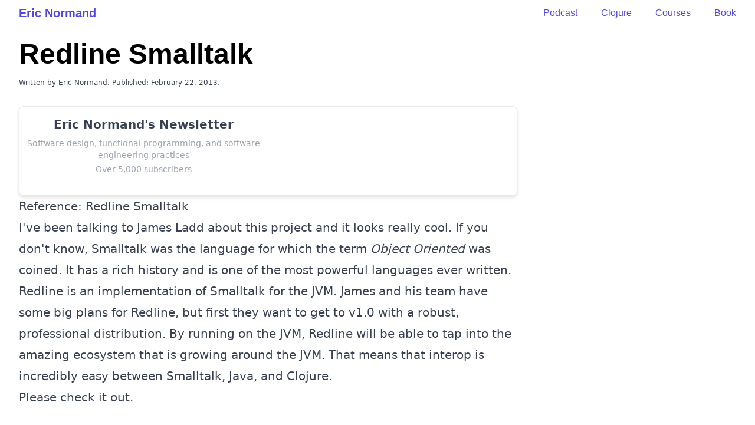

--- FILE ---
content_type: text/html; charset=utf-8
request_url: https://ericnormand.me/article/redline-smalltalk
body_size: 3154
content:
<!DOCTYPE html><html lang="en"><head><meta charSet="utf-8"/><meta name="viewport" content="width=device-width"/><title>Redline Smalltalk</title><meta name="description"/><meta name="twitter:title" content="Redline Smalltalk"/><meta name="twitter:description"/><meta property="og:title" content="Redline Smalltalk"/><meta property="og:description"/><meta name="next-head-count" content="8"/><link rel="icon" href="/favicon.ico"/><script src="https://cdn.usefathom.com/script.js" data-site="QAICNRUR" defer=""></script><link rel="stylesheet" type="text/css" href="https://cdnjs.cloudflare.com/ajax/libs/highlight.js/11.9.0/styles/tomorrow-night-blue.min.css"/><script src="https://cdnjs.cloudflare.com/ajax/libs/highlight.js/11.9.0/highlight.min.js" defer=""></script><script src="https://cdnjs.cloudflare.com/ajax/libs/highlight.js/11.9.0/languages/clojure.min.js" defer=""></script><script src="https://cdnjs.cloudflare.com/ajax/libs/highlight.js/11.9.0/languages/json.min.js" defer=""></script><script src="https://cdnjs.cloudflare.com/ajax/libs/highlight.js/11.9.0/languages/javascript.min.js" defer=""></script><script src="https://cdnjs.cloudflare.com/ajax/libs/highlight.js/11.9.0/languages/xml.min.js" defer=""></script><script>window.onload = () => setTimeout(() => typeof hljs !== 'undefined' && hljs.highlightAll(), 100);</script><script src="https://app.bentonow.com/d54a3b8ab2d0b8cdf94928f986eba33c.js" defer="" async=""></script><script>window.addEventListener("bento:ready", function () {
  if (typeof(bento$) != 'undefined') {
    bento$(function() {
        // bento.showChat();
        // bento.updateFields({"name": "User 1"});
        // bento.identify("example@example.com");
        bento.view();
    });
  }
});</script><link rel="canonical" href="https://ericnormand.me/article/redline-smalltalk"/><meta name="twitter:card" content="summary_large_image"/><meta name="twitter:site" content="@ericnormand"/><meta property="og:type" content="article"/><meta property="og:url" content="https://ericnormand.me/article/redline-smalltalk"/><link rel="apple-touch-icon" sizes="180x180" href="/apple-touch-icon.png"/><link rel="icon" type="image/png" sizes="32x32" href="/favicon-32x32.png"/><link rel="icon" type="image/png" sizes="16x16" href="/favicon-16x16.png"/><link rel="manifest" href="/site.webmanifest"/><link rel="preload" href="/_next/static/css/404693736d34a651.css" as="style"/><link rel="stylesheet" href="/_next/static/css/404693736d34a651.css" data-n-g=""/><noscript data-n-css=""></noscript><script defer="" nomodule="" src="/_next/static/chunks/polyfills-c67a75d1b6f99dc8.js"></script><script src="/_next/static/chunks/webpack-52f729f10091b61d.js" defer=""></script><script src="/_next/static/chunks/framework-75746eeb80cbf23f.js" defer=""></script><script src="/_next/static/chunks/main-90f1b3d6b1cee1dd.js" defer=""></script><script src="/_next/static/chunks/pages/_app-dd9a839af4012e46.js" defer=""></script><script src="/_next/static/chunks/0f1ac474-9d6dae377943bc3f.js" defer=""></script><script src="/_next/static/chunks/80959-d26e079d45542502.js" defer=""></script><script src="/_next/static/chunks/73541-6fd8037265d8b547.js" defer=""></script><script src="/_next/static/chunks/pages/article/redline-smalltalk-4372bd5f430089e8.js" defer=""></script><script src="/_next/static/-Bq3GhzVqKxVwBE4z3YBr/_buildManifest.js" defer=""></script><script src="/_next/static/-Bq3GhzVqKxVwBE4z3YBr/_ssgManifest.js" defer=""></script></head><body class="w-full m-0 p-0"><header class="hide-first-page  px-4 sm:px-6  lg:px-8 lg:max-w-7xl mx-auto  mb-8 mt-2"><div class="max-w-prose lg:max-w-full mx-auto flex flex-wrap relative justify-between text-indigo-600"><div class="flex-0 md:flex-1 align-middle mr-4"><a class="text-xl font-semibold font-baseline font-head navigation" href="/">Eric Normand</a></div><div class="flex-0 md:mr-auto align-baseline font-head flex space-x-10 navigation" style="margin-top:2px"><a class="navigation" href="/podcast">Podcast</a><a class="navigation" href="/clojure">Clojure</a><a href="https://ericnormand.podia.com/" class="navigation">Courses</a><a href="https://grokkingsimplicity.com/" class="navigation">Book</a></div></div></header><div class="text-primary"><div id="__next"><div class="px-4 sm:px-6 lg:px-8 max-w-full lg:max-w-7xl mx-auto"><article class="mx-auto lg:max-w-full wide-code"><h1 id="title" class="mb-4 font-bold font-head text-4xl lg:text-5xl">Redline Smalltalk</h1><div class="prose prose-xl text-xs by-line-for-hiding">Written by Eric Normand. Published:<!-- --> <!-- -->February 22, 2013<!-- -->.</div><div class="prose lg:prose-xl mt-8"><div class="text-center"><div class="border border-gray-200 overflow-hidden rounded-lg px-2  drop-shadow-md bg-white top-optin-for-hiding flex flex-col lg:flex-row lg:space-x-4" style="min-width:398px"><div class="flex-1 mt-2 lg:mt-4"><div class="text-xl font-bold"> Eric Normand&#x27;s Newsletter</div><div class="text-sm mt-1 lg:mt-2 text-gray-400">Software design, functional programming, and software engineering practices</div><div class="text-sm mt-1 font-medium text-gray-400">Over 5,000 subscribers</div></div><iframe src="https://ericnormand.substack.com/embed" class="flex-1" height="150" frameBorder="0" scrolling="no"></iframe></div></div><p>Reference: <a href="http://www.indiegogo.com/projects/redline-smalltalk-v1-0?website_name=smalltalk">Redline
Smalltalk</a></p>
<p>I&#x27;ve been talking to James Ladd about this project and it looks really
cool. If you don&#x27;t know, Smalltalk was the language for which the term
<em>Object Oriented</em> was coined. It has a rich history and is one of the
most powerful languages ever written.</p>
<p>Redline is an implementation of Smalltalk for the JVM. James and his
team have some big plans for Redline, but first they want to get to v1.0
with a robust, professional distribution. By running on the JVM, Redline
will be able to tap into the amazing ecosystem that is growing around
the JVM. That means that interop is incredibly easy between Smalltalk,
Java, and Clojure.</p>
<p><a href="http://www.indiegogo.com/projects/redline-smalltalk-v1-0?website_name=smalltalk">Please check it
out.</a></p></div></article><div class="mt-16" style="max-width:811.641px"><div class="border border-gray-200 overflow-hidden rounded-lg p-4 drop-shadow-md bg-white top-optin-for-hiding flex flex-col lg:flex-row space-y-4 lg:space-y-0 lg:space-x-4" style="min-width:398px"><iframe src="https://ericnormand.substack.com/embed" class="w-full" height="320" frameBorder="0" scrolling="no"></iframe><div class="flex flex-col gap-y-4 text-sm text-left " style="justify-content:space-between"><div class="flex"><div class="mr-2 flex-shrink-0"><img alt="Sean Allen" loading="lazy" width="30" height="30" decoding="async" data-nimg="1" class="rounded-full" style="color:transparent;margin:0" srcSet="/_next/image?url=%2F_next%2Fstatic%2Fmedia%2FSean-Allen.bad45596.png&amp;w=32&amp;q=75 1x, /_next/image?url=%2F_next%2Fstatic%2Fmedia%2FSean-Allen.bad45596.png&amp;w=64&amp;q=75 2x" src="/_next/image?url=%2F_next%2Fstatic%2Fmedia%2FSean-Allen.bad45596.png&amp;w=64&amp;q=75"/></div><div><span class="font-bold"> Sean Allen</span><br/>Your friendly reminder that if you aren&#x27;t reading Eric&#x27;s newsletter, you are missing out…<div>👍 ❤️</div></div></div><div class="flex"><div class="mr-2 flex-shrink-0"><img alt="Nicolas Hery" loading="lazy" width="30" height="30" decoding="async" data-nimg="1" class="rounded-full" style="color:transparent;margin:0" srcSet="/_next/image?url=%2F_next%2Fstatic%2Fmedia%2FNicolas-Hery.8456f4a0.jpeg&amp;w=32&amp;q=75 1x, /_next/image?url=%2F_next%2Fstatic%2Fmedia%2FNicolas-Hery.8456f4a0.jpeg&amp;w=64&amp;q=75 2x" src="/_next/image?url=%2F_next%2Fstatic%2Fmedia%2FNicolas-Hery.8456f4a0.jpeg&amp;w=64&amp;q=75"/></div><div><span class="font-bold">Nicolas Hery</span><br/>Lots of great content in the latest newsletter! Really glad I subscribed. Thanks, Eric, for your work.<div>👍 ❤️</div></div></div><div class="flex"><div class="mr-2 flex-shrink-0"><img alt="Mathieu Gagnon" loading="lazy" width="30" height="30" decoding="async" data-nimg="1" class="rounded-full" style="color:transparent;margin:0" srcSet="/_next/image?url=%2F_next%2Fstatic%2Fmedia%2FMathieu-Gagnon.b67b6bfb.jpeg&amp;w=32&amp;q=75 1x, /_next/image?url=%2F_next%2Fstatic%2Fmedia%2FMathieu-Gagnon.b67b6bfb.jpeg&amp;w=64&amp;q=75 2x" src="/_next/image?url=%2F_next%2Fstatic%2Fmedia%2FMathieu-Gagnon.b67b6bfb.jpeg&amp;w=64&amp;q=75"/></div><div><span class="font-bold">Mathieu Gagnon</span><br/>Eric&#x27;s newsletter is so simply great. Love it!<div>👍 ❤️</div></div></div></div></div></div></div></div></div><footer class="bg-indigo-800 mt-16 w-full" aria-labelledby="footerHeading"><h2 id="footerHeading" class="sr-only">Footer</h2><div class="py-8 px-4 sm:px-6 lg:px-8 lg:max-w-7xl mx-auto"><div class="max-w-prose lg:max-w-full mx-auto"><div class="flex justify-between flex-wrap"><a class="text-indigo-200 navigation" href="/newsletter">Newsletter</a><a class="text-indigo-200 navigation" href="/clojure">Clojure Guides</a><a class="text-indigo-200 navigation" href="/podcast">Podcast</a><a class="text-indigo-200 navigation" href="/essays">Essays</a><a class="text-indigo-200 navigation" href="/speaking">Speaking</a><a class="text-indigo-200 navigation" href="/about">About</a></div><div class="mx-auto w-full mt-8 rounded-lg border overflow-hidden"><iframe src="https://ericnormand.substack.com/embed" class="w-full" height="320" frameBorder="0" scrolling="no"></iframe></div><div class="mt-8 border-t border-indigo-500 pt-8"><p class="mt-8 text-base text-indigo-200 md:mt-0 md:order-1 text-center"><a class="navigation" href="/privacy">Privacy Policy</a> <!-- -->·<!-- --> <a class="navigation" href="/terms">Terms of Service</a><br/>© 2025 Eric Normand. All rights reserved.</p></div></div></div></footer><script id="__NEXT_DATA__" type="application/json">{"props":{"pageProps":{}},"page":"/article/redline-smalltalk","query":{},"buildId":"-Bq3GhzVqKxVwBE4z3YBr","nextExport":true,"autoExport":true,"isFallback":false,"scriptLoader":[]}</script></body></html>

--- FILE ---
content_type: application/javascript; charset=utf-8
request_url: https://ericnormand.me/_next/static/chunks/pages/article/redline-smalltalk-4372bd5f430089e8.js
body_size: 1355
content:
(self.webpackChunk_N_E=self.webpackChunk_N_E||[]).push([[39517],{89085:function(e,t,n){(window.__NEXT_P=window.__NEXT_P||[]).push(["/article/redline-smalltalk",function(){return n(98034)}])},12719:function(e,t,n){"use strict";n.d(t,{Z:function(){return d}});var a=n(85893),i=n(9008),l=n.n(i),s=n(73541),r=n(99490),o=n(67294);function c(e){return e.headline||e.title}function m(e){return e.seoDescription||e.excerpt||e.summary}function d(e){let{children:t,meta:n}=e;return!function(e,t){let n=typeof fathom;(0,o.useEffect)(()=>{if("undefined"!==n){for(let n of t)if(n.tags.every(t=>e.includes(t))){fathom.trackEvent(n.event),console.log(n.event);return}}},[n,e,t])}(n.tags,[{tags:["clojure","beginner"],event:"Page View: Beginner Clojure"},{tags:["functional-programming"],event:"Page View: Functional Programming"}]),(0,a.jsxs)(a.Fragment,{children:[(0,a.jsxs)(l(),{children:[(0,a.jsx)("title",{children:c(n)}),(0,a.jsx)("meta",{name:"description",content:m(n)}),(0,a.jsx)("meta",{name:"twitter:title",content:c(n)}),(0,a.jsx)("meta",{name:"twitter:description",content:m(n)}),n.image&&(0,a.jsx)("meta",{name:"twitter:image",content:"https://ericnormand.me".concat(n.image)}),n.image?(0,a.jsx)("meta",{property:"og:image",content:"https://ericnormand.me".concat(n.image)}):null,(0,a.jsx)("meta",{property:"og:title",content:c(n)}),(0,a.jsx)("meta",{property:"og:description",content:m(n)})]}),(n.extraScripts||[]).map(e=>{let{url:t,async:n}=e;return(0,a.jsx)("script",{src:t,async:n},t)}),(0,a.jsxs)("div",{className:"px-4 sm:px-6 lg:px-8 max-w-full lg:max-w-7xl mx-auto",children:[(0,a.jsxs)("article",{className:"mx-auto lg:max-w-full wide-code",children:[(0,a.jsx)("h1",{id:"title",className:"mb-4 font-bold font-head text-4xl lg:text-5xl",children:n.title}),(0,a.jsxs)("div",{className:"prose prose-xl text-xs by-line-for-hiding",children:["Written by Eric Normand. Published:"," ",r.ou.fromISO(n.published).toLocaleString(r.ou.DATE_FULL),".",n.updated&&" Updated: "+r.ou.fromISO(n.updated).toLocaleString(r.ou.DATE_FULL)+"."]}),(0,a.jsxs)("div",{className:"prose lg:prose-xl mt-8",children:[(0,a.jsx)("div",{className:"text-center",children:(0,a.jsx)(s.PG,{meta:n})}),n.summary&&(0,a.jsxs)("p",{children:["Summary: ",(0,a.jsx)("em",{children:n.summary})]}),t]})]}),(0,a.jsx)("div",{className:"mt-16",style:{maxWidth:811.641},children:(0,a.jsx)(s.hr,{meta:n})})]})]})}},98034:function(e,t,n){"use strict";n.r(t),n.d(t,{meta:function(){return l}});var a=n(85893),i=n(12719);let l={title:"Redline Smalltalk",published:"2013-02-22",tags:["smalltalk"]},s=e=>{let{children:t}=e;return(0,a.jsx)(i.Z,{meta:l,children:t})};function r(e){let t=Object.assign({p:"p",a:"a",em:"em"},e.components);return(0,a.jsxs)(a.Fragment,{children:[(0,a.jsxs)(t.p,{children:["Reference: ",(0,a.jsx)(t.a,{href:"http://www.indiegogo.com/projects/redline-smalltalk-v1-0?website_name=smalltalk",children:"Redline\nSmalltalk"})]}),"\n",(0,a.jsxs)(t.p,{children:["I've been talking to James Ladd about this project and it looks really\ncool. If you don't know, Smalltalk was the language for which the term\n",(0,a.jsx)(t.em,{children:"Object Oriented"})," was coined. It has a rich history and is one of the\nmost powerful languages ever written."]}),"\n",(0,a.jsx)(t.p,{children:"Redline is an implementation of Smalltalk for the JVM. James and his\nteam have some big plans for Redline, but first they want to get to v1.0\nwith a robust, professional distribution. By running on the JVM, Redline\nwill be able to tap into the amazing ecosystem that is growing around\nthe JVM. That means that interop is incredibly easy between Smalltalk,\nJava, and Clojure."}),"\n",(0,a.jsx)(t.p,{children:(0,a.jsx)(t.a,{href:"http://www.indiegogo.com/projects/redline-smalltalk-v1-0?website_name=smalltalk",children:"Please check it\nout."})})]})}t.default=function(){let e=arguments.length>0&&void 0!==arguments[0]?arguments[0]:{};return(0,a.jsx)(s,Object.assign({},e,{children:(0,a.jsx)(r,e)}))}}},function(e){e.O(0,[49809,80959,73541,49774,92888,40179],function(){return e(e.s=89085)}),_N_E=e.O()}]);